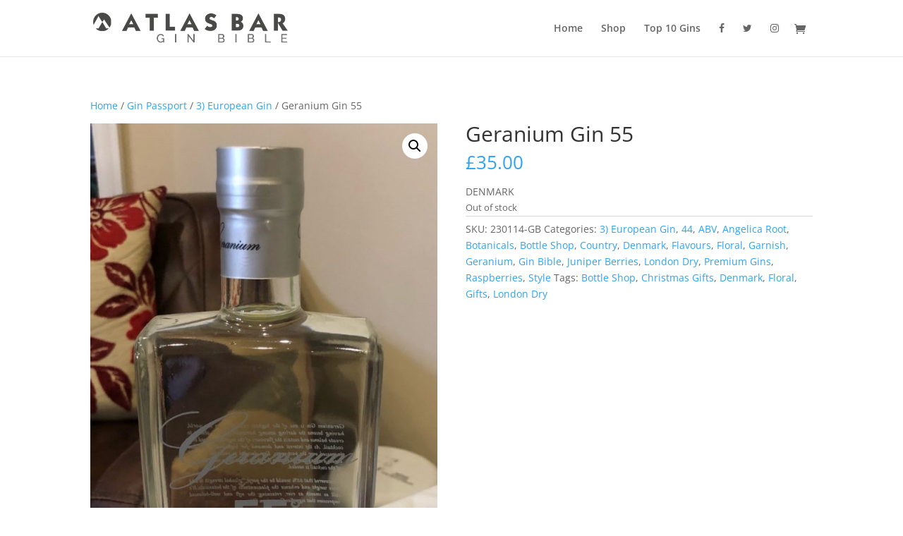

--- FILE ---
content_type: text/css
request_url: https://www.ginbible.co.uk/wp-content/themes/gin-bible/style.css?ver=4.27.4
body_size: 4618
content:
/*--------------------------------------------------------------------------------- Theme Name:   Gin Bible Theme URI:     Description:   Author:       Dirk Meiring Author URI:    Template:     Divi Version:      1.0.0 License:      GNU General Public License v2 or later License URI:  http://www.gnu.org/licenses/gpl-2.0.html------------------------------ ADDITIONAL CSS HERE ------------------------------*/ul.et_mobile_menu{	background-color: rgba(255, 255, 255, 0.98) !important;}/* hide the unwanted top area category filter in all screen widths*/div.et_pb_column_2 .woof_sid_auto_shortcode,div#content-area .woof_sid_auto_shortcode{	display: none !important;}/* reduce unwanted white space on top of shop page*/body.page-id-28 div.et_pb_section_first{	padding-top: 100px !important;}/* below 3 styles - remove wp default sidebar appearing in ordering page flow */body.page-id-28 div #sidebar,body.page-id-29 div #sidebar,body.page-id-30 div #sidebar,body.page-id-31 div #sidebar,body.single-product div #sidebar,body.archive div #sidebar{	display: none !important;	width: 0%;}body.page-id-28 #left-area,body.page-id-29 #left-area,body.page-id-30 #left-area,body.page-id-31 #left-area,body.single-product #left-area,body.archive #left-area{	width: 100%;	padding-right: 0% !important;}body.page-id-28 #main-content .container:before,body.page-id-29 #main-content .container:before,body.page-id-30 #main-content .container:before,body.page-id-31 #main-content .container:before,body.single-product #main-content .container:before,body.archive #main-content .container:before{	background-color:#e2e2e200;}/* above 3 styles - remove wp default sidebar appearing in ordering page flow *//* hide sort by as it does not work with older woocommerce plugin version */form.woocommerce-ordering{	display: none !important;}@media (min-width: 981px){/* set sidebar search field width*/	body.page-id-28 input.search-field{		width: 100%;		padding: 10px;		margin-right: 2%;		margin-bottom: 7%;		display: block;	}/* set sidebar search field's button width */	body.page-id-28 form.woocommerce-product-search button {		width: 100% !important;		padding: 3px 0px !important;		margin-bottom: 7%;		-webkit-appearance: none;		color: #ffffff!important;		border-width: 9px!important;		border-color: #000000;		border-radius: 30px;		letter-spacing: 2px;		font-size: 101%;		font-family: 'Open Sans',Helvetica,Arial,Lucida,sans-serif!important;		font-weight: 700!important;		background-color: #000000;		padding: 10px;		cursor: pointer;	}	body.page-id-28 div.et_pb_column_1{		display: none !important;	}	body.page-id-28 div.et_pb_column_2{		width: 75% !important;	}	body.page-id-28 div.et_pb_column_3{		width: 22% !important;	}/* Price range slider and category enclosing container width */	body.page-id-28 div.woof_container{		width: 100% !important;	}	body.page-id-28 div.et_pb_widget_area_left{		border-right: 0px solid rgba(0,0,0,.1) !important;    	padding-right: 0px !important;	}	body.page-id-28 div.et_pb_widget{		margin-bottom: 0% !important;	}}@media (max-width: 980px){		body.page-id-28 div.et_pb_column_3{		display: none !important;	}	body.page-id-28 div.et_pb_column_1 .et_pb_widget{		width: 100% !important;		margin: 0 0 2.5% 0 !important;	}	/* set side bar search field width in mobile*/	body.page-id-28 input.search-field{		width: 65%;	    padding: 10px;	    margin-right: 2%;	}	/* set sidebar search field's button width */	body.page-id-28 form.woocommerce-product-search button {		width: 30% !important;		padding: 1px 0px !important;		-webkit-appearance: none;		color: #ffffff!important;		border-width: 9px!important;		border-color: #000000;		border-radius: 30px;		letter-spacing: 2px;		font-size: 14px;		font-family: 'Open Sans',Helvetica,Arial,Lucida,sans-serif!important;		font-weight: 700!important;		background-color: #000000;		cursor: pointer;	}}@media (max-width: 473px) {	body.page-id-8 div.et_pb_section_0 section{		padding-top: 60px !important;	}}@media (max-width: 320px) {		/* set sidebar search field's button width */	body.page-id-28 form.woocommerce-product-search button {		width: 30% !important;		padding: 2px 0px !important;		-webkit-appearance: none;		color: #ffffff!important;		border-width: 9px!important;		border-color: #000000;		border-radius: 30px;		letter-spacing: 2px;		font-size: 12px;		font-family: 'Open Sans',Helvetica,Arial,Lucida,sans-serif!important;		font-weight: 700!important;		background-color: #000000;		cursor: pointer;	}}

--- FILE ---
content_type: text/css
request_url: https://www.ginbible.co.uk/wp-content/et-cache/global/et-divi-customizer-global.min.css?ver=1739741235
body_size: 114
content:
.product_item a.product_item_link{min-height:90px}.archive .product_item a.product_item_link img{max-height:150px}